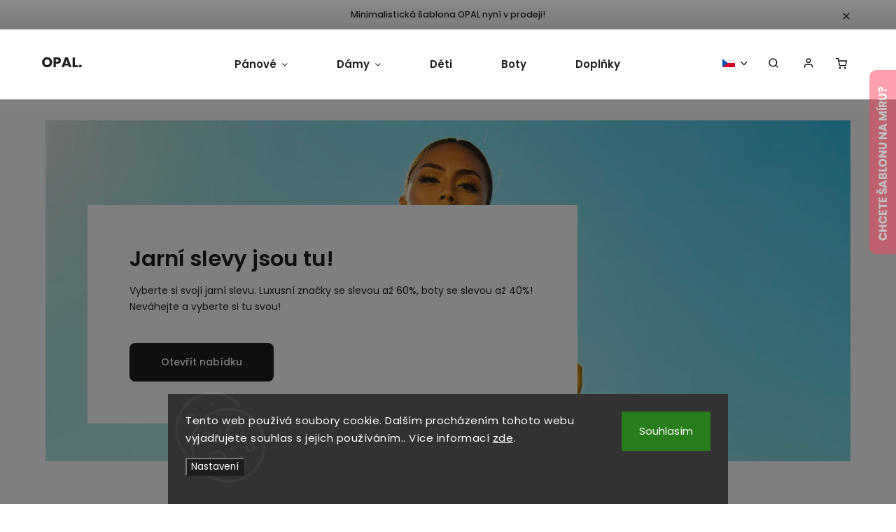

--- FILE ---
content_type: image/svg+xml
request_url: https://cdn.myshoptet.com/usr/opal.shoptetak.cz/user/logos/logo.svg
body_size: 781
content:
<svg width="57" height="16" viewBox="0 0 57 16" fill="none" xmlns="http://www.w3.org/2000/svg">
<path d="M7.3175 15.14C5.9975 15.14 4.78417 14.8333 3.6775 14.22C2.58417 13.6067 1.71083 12.7533 1.0575 11.66C0.4175 10.5533 0.0975 9.31333 0.0975 7.94C0.0975 6.56667 0.4175 5.33333 1.0575 4.24C1.71083 3.14667 2.58417 2.29333 3.6775 1.68C4.78417 1.06667 5.9975 0.76 7.3175 0.76C8.6375 0.76 9.84417 1.06667 10.9375 1.68C12.0442 2.29333 12.9108 3.14667 13.5375 4.24C14.1775 5.33333 14.4975 6.56667 14.4975 7.94C14.4975 9.31333 14.1775 10.5533 13.5375 11.66C12.8975 12.7533 12.0308 13.6067 10.9375 14.22C9.84417 14.8333 8.6375 15.14 7.3175 15.14ZM7.3175 12.02C8.4375 12.02 9.33083 11.6467 9.9975 10.9C10.6775 10.1533 11.0175 9.16667 11.0175 7.94C11.0175 6.7 10.6775 5.71333 9.9975 4.98C9.33083 4.23333 8.4375 3.86 7.3175 3.86C6.18417 3.86 5.2775 4.22667 4.5975 4.96C3.93083 5.69333 3.5975 6.68667 3.5975 7.94C3.5975 9.18 3.93083 10.1733 4.5975 10.92C5.2775 11.6533 6.18417 12.02 7.3175 12.02ZM27.1002 5.48C27.1002 6.29333 26.9135 7.04 26.5402 7.72C26.1668 8.38667 25.5935 8.92667 24.8202 9.34C24.0468 9.75333 23.0868 9.96 21.9402 9.96H19.8202V15H16.4002V0.96H21.9402C23.0602 0.96 24.0068 1.15333 24.7802 1.54C25.5535 1.92667 26.1335 2.46 26.5202 3.14C26.9068 3.82 27.1002 4.6 27.1002 5.48ZM21.6802 7.24C22.3335 7.24 22.8202 7.08667 23.1402 6.78C23.4602 6.47333 23.6202 6.04 23.6202 5.48C23.6202 4.92 23.4602 4.48667 23.1402 4.18C22.8202 3.87333 22.3335 3.72 21.6802 3.72H19.8202V7.24H21.6802ZM37.6206 12.52H32.3806L31.5406 15H27.9606L33.0406 0.96H37.0006L42.0806 15H38.4606L37.6206 12.52ZM36.7406 9.88L35.0006 4.74L33.2806 9.88H36.7406ZM47.0467 12.36H51.5267V15H43.6267V0.96H47.0467V12.36ZM54.758 15.16C54.158 15.16 53.6646 14.9867 53.278 14.64C52.9046 14.28 52.718 13.84 52.718 13.32C52.718 12.7867 52.9046 12.34 53.278 11.98C53.6646 11.62 54.158 11.44 54.758 11.44C55.3446 11.44 55.8246 11.62 56.198 11.98C56.5846 12.34 56.778 12.7867 56.778 13.32C56.778 13.84 56.5846 14.28 56.198 14.64C55.8246 14.9867 55.3446 15.16 54.758 15.16Z" fill="#1E1E1C"/>
</svg>
